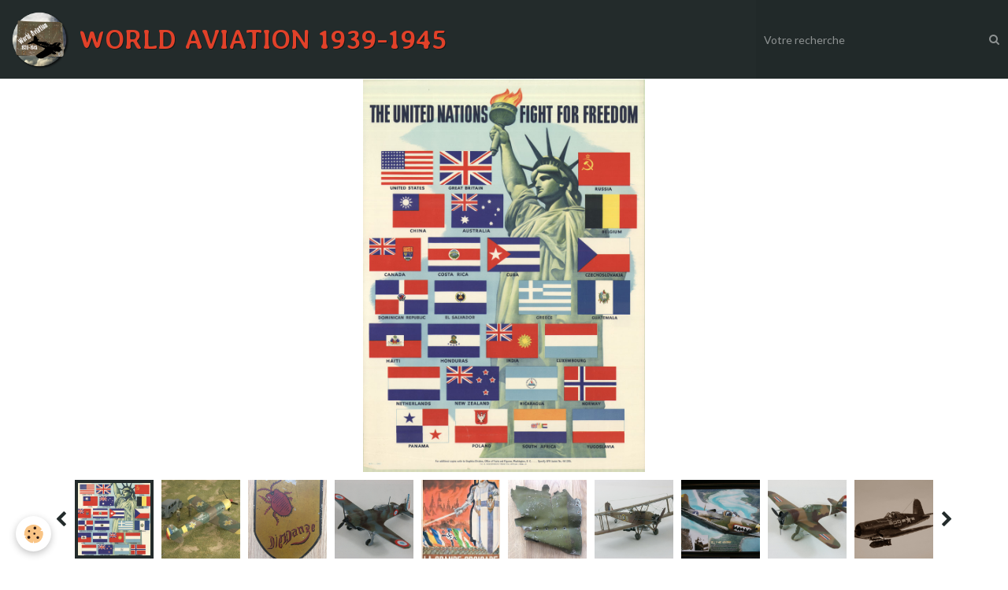

--- FILE ---
content_type: text/html; charset=UTF-8
request_url: https://www.ifo-ww2.com/pages/enemies-ennemis/germany-vs-poland/
body_size: 112743
content:
        
        
<!DOCTYPE html>
<html lang="fr" class="with-sidebar with-menu">
    <head>
        <title>Germany vs Poland</title>
        <!-- blogger / metatag -->
<meta http-equiv="Content-Type" content="text/html; charset=utf-8">
<!--[if IE]>
<meta http-equiv="X-UA-Compatible" content="IE=edge">
<![endif]-->
<meta name="viewport" content="width=device-width, initial-scale=1, maximum-scale=1.0, user-scalable=no">
<meta name="msapplication-tap-highlight" content="no">
  <meta name="description" content="        " />
  <link rel="canonical" href="https://www.ifo-ww2.com/pages/enemies-ennemis/germany-vs-poland/">
<meta name="generator" content="e-monsite (e-monsite.com)">







                <meta name="apple-mobile-web-app-capable" content="yes">
        <meta name="apple-mobile-web-app-status-bar-style" content="black-translucent">

                
                                    
                
                                     
                                                                                        
            <link href="https://fonts.googleapis.com/css?family=Lato:300,400,700%7CAveria%20Libre:300,400,700&display=swap" rel="stylesheet">
        
        <link href="https://maxcdn.bootstrapcdn.com/font-awesome/4.7.0/css/font-awesome.min.css" rel="stylesheet">
                <link href="//www.ifo-ww2.com/themes/combined.css?v=6_1646067834_35" rel="stylesheet">
        
        <!-- EMS FRAMEWORK -->
        <script src="//www.ifo-ww2.com/medias/static/themes/ems_framework/js/jquery.min.js"></script>
        <!-- HTML5 shim and Respond.js for IE8 support of HTML5 elements and media queries -->
        <!--[if lt IE 9]>
        <script src="//www.ifo-ww2.com/medias/static/themes/ems_framework/js/html5shiv.min.js"></script>
        <script src="//www.ifo-ww2.com/medias/static/themes/ems_framework/js/respond.min.js"></script>
        <![endif]-->
                <script src="//www.ifo-ww2.com/medias/static/themes/ems_framework/js/ems-framework.min.js?v=2066"></script>
                <script src="https://www.ifo-ww2.com/themes/content.js?v=6_1646067834_35&lang=fr"></script>

            <script src="//www.ifo-ww2.com/medias/static/js/rgpd-cookies/jquery.rgpd-cookies.js?v=2066"></script>
    <script>
                                    $(document).ready(function() {
            $.RGPDCookies({
                theme: 'ems_framework',
                site: 'www.ifo-ww2.com',
                privacy_policy_link: '/about/privacypolicy/',
                cookies: [{"id":null,"favicon_url":"https:\/\/ssl.gstatic.com\/analytics\/20210414-01\/app\/static\/analytics_standard_icon.png","enabled":true,"model":"google_analytics","title":"Google Analytics","short_description":"Permet d'analyser les statistiques de consultation de notre site","long_description":"Indispensable pour piloter notre site internet, il permet de mesurer des indicateurs comme l\u2019affluence, les produits les plus consult\u00e9s, ou encore la r\u00e9partition g\u00e9ographique des visiteurs.","privacy_policy_url":"https:\/\/support.google.com\/analytics\/answer\/6004245?hl=fr","slug":"google-analytics"},{"id":null,"favicon_url":"","enabled":true,"model":"addthis","title":"AddThis","short_description":"Partage social","long_description":"Nous utilisons cet outil afin de vous proposer des liens de partage vers des plateformes tiers comme Twitter, Facebook, etc.","privacy_policy_url":"https:\/\/www.oracle.com\/legal\/privacy\/addthis-privacy-policy.html","slug":"addthis"}],
                modal_title: 'Gestion\u0020des\u0020cookies',
                modal_description: 'd\u00E9pose\u0020des\u0020cookies\u0020pour\u0020am\u00E9liorer\u0020votre\u0020exp\u00E9rience\u0020de\u0020navigation,\nmesurer\u0020l\u0027audience\u0020du\u0020site\u0020internet,\u0020afficher\u0020des\u0020publicit\u00E9s\u0020personnalis\u00E9es,\nr\u00E9aliser\u0020des\u0020campagnes\u0020cibl\u00E9es\u0020et\u0020personnaliser\u0020l\u0027interface\u0020du\u0020site.',
                privacy_policy_label: 'Consulter\u0020la\u0020politique\u0020de\u0020confidentialit\u00E9',
                check_all_label: 'Tout\u0020cocher',
                refuse_button: 'Refuser',
                settings_button: 'Param\u00E9trer',
                accept_button: 'Accepter',
                callback: function() {
                    // website google analytics case (with gtag), consent "on the fly"
                    if ('gtag' in window && typeof window.gtag === 'function') {
                        if (window.jsCookie.get('rgpd-cookie-google-analytics') === undefined
                            || window.jsCookie.get('rgpd-cookie-google-analytics') === '0') {
                            gtag('consent', 'update', {
                                'ad_storage': 'denied',
                                'analytics_storage': 'denied'
                            });
                        } else {
                            gtag('consent', 'update', {
                                'ad_storage': 'granted',
                                'analytics_storage': 'granted'
                            });
                        }
                    }
                }
            });
        });
    </script>

        <script async src="https://www.googletagmanager.com/gtag/js?id=G-4VN4372P6E"></script>
<script>
    window.dataLayer = window.dataLayer || [];
    function gtag(){dataLayer.push(arguments);}
    
    gtag('consent', 'default', {
        'ad_storage': 'denied',
        'analytics_storage': 'denied'
    });
    
    gtag('js', new Date());
    gtag('config', 'G-4VN4372P6E');
</script>

                <script type="application/ld+json">
    {
        "@context" : "https://schema.org/",
        "@type" : "WebSite",
        "name" : "WORLD AVIATION 1939-1945",
        "url" : "https://www.ifo-ww2.com/"
    }
</script>
            </head>
    <body id="pages_run_enemies-ennemis_germany-vs-poland" class="default">
        

        
        <!-- HEADER -->
                        
        <header id="header">
            <div id="header-container" class="fixed" data-align="center">
                                <button type="button" class="btn btn-link fadeIn navbar-toggle">
                    <span class="icon-bar"></span>
                </button>
                
                                <a class="brand fadeIn" href="https://www.ifo-ww2.com/" data-direction="horizontal">
                                        <img src="https://www.ifo-ww2.com/medias/site/logos/ifo-logo-01.png" alt="ifoww2" class="logo hidden-phone">
                                                            <span class="brand-titles">
                        <span class="brand-title">WORLD AVIATION 1939-1945</span>
                                            </span>
                                    </a>
                
                
                                <div class="quick-access">
                    
                                                                                                                        <div class="quick-access-btn hidden-desktop" data-content="search">
                            <button type="button" class="btn btn-link">
                                <i class="fa fa-search"></i>
                            </button>
                            <div class="quick-access-tooltip">
                                <form method="get" action="https://www.ifo-ww2.com/search/site/" class="header-search-form">
                                    <div class="input-group">
                                        <input type="text" name="q" value="" placeholder="Votre recherche" pattern=".{3,}" required title="Seuls les mots de plus de deux caractères sont pris en compte lors de la recherche.">
                                        <div class="input-group-btn">
                                            <button type="submit" class="btn btn-primary">
                                                <i class="fa fa-search"></i>
                                            </button>
                                    	</div>
                                    </div>
                                </form>
                            </div>
                        </div>
                    
                    
                                    </div>
                
                                <div class="header-search visible-desktop">
                    <form method="get" action="https://www.ifo-ww2.com/search/site/" class="quick-access-form">
                        <div class="input-group">
                            <input type="text" name="q" value="" placeholder="Votre recherche" pattern=".{3,}" required title="Seuls les mots de plus de deux caractères sont pris en compte lors de la recherche.">
                            <div class="input-group-btn">
                				<button type="submit" class="btn btn-link">
                                    <i class="fa fa-search"></i>
                                </button>
                			</div>
                        </div>
                    </form>
                </div>
                            </div>
        </header>
        <!-- //HEADER -->

        
                <!-- CAROUSEL -->
        <div id="carousel-wrapper">
                <div id="slider-695c59979d272b828312e00b" class="carousel" data-thumbnails="true" data-height="500" style="height:500px">
                <div class="carousel-inner">
                                                <div class="item active">
                                                    <img src="https://www.ifo-ww2.com/medias/images/1986.004.506.jpg" alt="">
                                                                        </div>
                                                                <div class="item">
                                                    <img src="https://www.ifo-ww2.com/medias/images/dio-iar-81c-3-.jpg" alt="">
                                                                        </div>
                                                                <div class="item">
                                                    <img src="https://www.ifo-ww2.com/medias/images/ww2-german-luftwaffe-fighter-personal-emblem-me163-me109-fw190-die-wanze-la-punaise-3.jpg" alt="">
                                                                        </div>
                                                                <div class="item">
                                                    <img src="https://www.ifo-ww2.com/medias/images/morane-saulnier-406-c1-4--1.jpg" alt="">
                                                                        </div>
                                                                <div class="item">
                                                    <img src="https://www.ifo-ww2.com/medias/images/casque14.jpg" alt="">
                                                                        </div>
                                                                <div class="item">
                                                    <img src="https://www.ifo-ww2.com/medias/images/img-3300.jpg" alt="">
                                                                        </div>
                                                                <div class="item">
                                                    <img src="https://www.ifo-ww2.com/medias/images/vickers-vincent-5-.jpg" alt="">
                                                                        </div>
                                                                <div class="item">
                                                    <img src="https://www.ifo-ww2.com/medias/images/dsc08763.jpg" alt="">
                                                                        </div>
                                                                <div class="item">
                                                    <img src="https://www.ifo-ww2.com/medias/images/curtiss-hawk-75n.jpg" alt="">
                                                                        </div>
                                                                <div class="item">
                                                    <img src="https://www.ifo-ww2.com/medias/images/vought-f4u-1a-corsair-3-vol-sepia-1.jpg" alt="">
                                                                        </div>
                                                                <div class="item">
                                                    <img src="https://www.ifo-ww2.com/medias/images/liore-et-olivier-451-4--2.jpg" alt="">
                                                                        </div>
                                    </div>
                    <a class="carousel-control left" href="#slider-695c59979d272b828312e00b" data-slide="prev">
                <i class="fa fa-chevron-left"></i>
            </a>
            <a class="carousel-control right" href="#slider-695c59979d272b828312e00b" data-slide="next">
                <i class="fa fa-chevron-right"></i>
            </a>
            </div>
    <script>
        $(window).on('load', function(){
            $('#slider-695c59979d272b828312e00b').carousel({
                cycling   : 2000            });
        });
    </script>
            <style>
                        #slider-695c59979d272b828312e00b{
                background-color: transparent;
            }
                                    #slider-695c59979d272b828312e00b .carousel-caption{
                background-color: transparent;
            }
                                                #slider-695c59979d272b828312e00b-filmstrip{
                            background-color: transparent;
                                    }
                    </style>
    
        </div>
        <!-- //CAROUSEL -->
        
        
        
        
        <!-- WRAPPER -->
                        <div id="wrapper">
                        <!-- MENU -->
            <div id="menu-wrapper" class="vertical fixed-on-mobile" data-order="1" data-opening="y">
                                <nav id="menu" class="navbar">
                    
                        <ul class="nav">
                    <li>
                <a href="https://www.ifo-ww2.com/pages/liste-avions/">
                                        LIST AIRPLANES / LISTE DES AVIONS
                </a>
                            </li>
                    <li>
                <a href="https://www.ifo-ww2.com/livre-d-or/">
                                        Guest Book / Livre d'Or
                </a>
                            </li>
                    <li class="subnav">
                <a href="https://www.ifo-ww2.com/pages/reliques/" class="subnav-toggle" data-toggle="subnav">
                                         Relics / Reliques
                </a>
                                    <ul class="nav subnav-menu">
                                                    <li>
                                <a href="https://www.ifo-ww2.com/pages/reliques/germany-allemagne/">
                                    Germany/Allemagne
                                </a>
                                                            </li>
                                                    <li>
                                <a href="https://www.ifo-ww2.com/pages/reliques/japan-japon/">
                                    Japan/Japon
                                </a>
                                                            </li>
                                                    <li>
                                <a href="https://www.ifo-ww2.com/pages/reliques/great-britain-angleterre/">
                                    United Kingdom/Angleterre
                                </a>
                                                            </li>
                                                    <li>
                                <a href="https://www.ifo-ww2.com/pages/reliques/usa-etats-unis/">
                                    USA/Etats-Unis
                                </a>
                                                            </li>
                                                    <li>
                                <a href="https://www.ifo-ww2.com/pages/reliques/ussr-urss/">
                                    USSR/URSS
                                </a>
                                                            </li>
                                                    <li>
                                <a href="https://www.ifo-ww2.com/pages/reliques/mysterious/">
                                    Mysterious ?
                                </a>
                                                            </li>
                                            </ul>
                            </li>
                    <li class="subnav">
                <a href="https://www.ifo-ww2.com/pages/dioramas/" class="subnav-toggle" data-toggle="subnav">
                                        Dioramas
                </a>
                                    <ul class="nav subnav-menu">
                                                    <li class="subnav">
                                <a href="https://www.ifo-ww2.com/pages/dioramas/england/" class="subnav-toggle" data-toggle="subnav">
                                    England
                                </a>
                                                                    <ul class="nav subnav-menu">
                                                                                    <li>
                                                <a href="https://www.ifo-ww2.com/pages/dioramas/england/vickers-valentia-el-adem-1942/">Vickers</a>
                                            </li>
                                                                            </ul>
                                                            </li>
                                                    <li class="subnav">
                                <a href="https://www.ifo-ww2.com/pages/dioramas/france-1936-1940/" class="subnav-toggle" data-toggle="subnav">
                                    France (1936-1940)
                                </a>
                                                                    <ul class="nav subnav-menu">
                                                                                    <li>
                                                <a href="https://www.ifo-ww2.com/pages/dioramas/france-1936-1940/caudron-510-pelican/">Caudron 510</a>
                                            </li>
                                                                                    <li>
                                                <a href="https://www.ifo-ww2.com/pages/dioramas/france-1936-1940/morane-saulnier-ms-406-and-bloch-mb-80/">Morane-Saulnier MS 406 and Bloch MB 80 (Rayack, Lebanon (1940)</a>
                                            </li>
                                                                            </ul>
                                                            </li>
                                                    <li class="subnav">
                                <a href="https://www.ifo-ww2.com/pages/dioramas/italia-fascista-italie-fasciste/" class="subnav-toggle" data-toggle="subnav">
                                    Italia Fascista/Italie Fasciste
                                </a>
                                                                    <ul class="nav subnav-menu">
                                                                                    <li>
                                                <a href="https://www.ifo-ww2.com/pages/dioramas/italia-fascista-italie-fasciste/imam-ro-44/">IMAM Ro.44</a>
                                            </li>
                                                                            </ul>
                                                            </li>
                                                    <li class="subnav">
                                <a href="https://www.ifo-ww2.com/pages/dioramas/romania-roumanie/" class="subnav-toggle" data-toggle="subnav">
                                    Romania/Roumanie
                                </a>
                                                                    <ul class="nav subnav-menu">
                                                                                    <li>
                                                <a href="https://www.ifo-ww2.com/pages/dioramas/romania-roumanie/iar-81c/">IAR</a>
                                            </li>
                                                                            </ul>
                                                            </li>
                                                    <li class="subnav">
                                <a href="https://www.ifo-ww2.com/pages/dioramas/usa-etats-unis/" class="subnav-toggle" data-toggle="subnav">
                                    USA/Etats-Unis
                                </a>
                                                                    <ul class="nav subnav-menu">
                                                                                    <li>
                                                <a href="https://www.ifo-ww2.com/pages/dioramas/usa-etats-unis/northrop-p-61a-black-widow/">Northrop P-61A</a>
                                            </li>
                                                                                    <li>
                                                <a href="https://www.ifo-ww2.com/pages/dioramas/usa-etats-unis/north-american-p-51d-20-mustang-big-beautiful-doll/">North American P-51D</a>
                                            </li>
                                                                            </ul>
                                                            </li>
                                                    <li class="subnav">
                                <a href="https://www.ifo-ww2.com/pages/dioramas/ussr-urss/" class="subnav-toggle" data-toggle="subnav">
                                    USSR/URSS
                                </a>
                                                                    <ul class="nav subnav-menu">
                                                                                    <li>
                                                <a href="https://www.ifo-ww2.com/pages/dioramas/ussr-urss/sukhoi-su-2m-88/">Sukhoi Su-2M-88</a>
                                            </li>
                                                                            </ul>
                                                            </li>
                                            </ul>
                            </li>
                    <li class="subnav active">
                <a href="https://www.ifo-ww2.com/pages/enemies-ennemis/" class="subnav-toggle" data-toggle="subnav">
                                        Enemies
                </a>
                                    <ul class="nav subnav-menu">
                                                    <li>
                                <a href="https://www.ifo-ww2.com/pages/enemies-ennemis/belgium-vs-germany/">
                                    Belgium vs Germany
                                </a>
                                                            </li>
                                                    <li>
                                <a href="https://www.ifo-ww2.com/pages/enemies-ennemis/brazil-vs-rsi-repubblica-social-italiana/">
                                    Brazil vs RSI (Repubblica Social Italiana)
                                </a>
                                                            </li>
                                                    <li>
                                <a href="https://www.ifo-ww2.com/pages/enemies-ennemis/china-republic-of-vs-japan/">
                                    China (Republic of) vs Japan
                                </a>
                                                            </li>
                                                    <li>
                                <a href="https://www.ifo-ww2.com/pages/enemies-ennemis/finland-vs-ussr-winter-war/">
                                    Finland vs USSR (Winter War)
                                </a>
                                                            </li>
                                                    <li>
                                <a href="https://www.ifo-ww2.com/pages/enemies-ennemis/finland-vs-ussr/">
                                    Finland vs USSR (Continuation War)
                                </a>
                                                            </li>
                                                    <li>
                                <a href="https://www.ifo-ww2.com/pages/enemies-ennemis/france-vs-germany/">
                                    France vs Germany
                                </a>
                                                            </li>
                                                    <li>
                                <a href="https://www.ifo-ww2.com/pages/enemies-ennemis/france-vs-italy/">
                                    France vs Italy
                                </a>
                                                            </li>
                                                    <li>
                                <a href="https://www.ifo-ww2.com/pages/enemies-ennemis/france-vs-thailand/">
                                    France vs Thailand
                                </a>
                                                            </li>
                                                    <li>
                                <a href="https://www.ifo-ww2.com/pages/enemies-ennemis/germany-vs-great-britain/">
                                    Germany vs Great Britain
                                </a>
                                                            </li>
                                                    <li class=" active">
                                <a href="https://www.ifo-ww2.com/pages/enemies-ennemis/germany-vs-poland/">
                                    Germany vs Poland
                                </a>
                                                            </li>
                                                    <li>
                                <a href="https://www.ifo-ww2.com/pages/enemies-ennemis/germany-vs-usa/">
                                    Germany vs USA
                                </a>
                                                            </li>
                                                    <li>
                                <a href="https://www.ifo-ww2.com/pages/enemies-ennemis/italy-vs-great-britain/">
                                    Italy vs Great Britain
                                </a>
                                                            </li>
                                                    <li>
                                <a href="https://www.ifo-ww2.com/pages/enemies-ennemis/romania-vs-germany/">
                                    Romania vs Germany
                                </a>
                                                            </li>
                                                    <li>
                                <a href="https://www.ifo-ww2.com/pages/enemies-ennemis/slovakia-vs-hungary/">
                                    Slovakia vs Hungary
                                </a>
                                                            </li>
                                                    <li>
                                <a href="https://www.ifo-ww2.com/pages/enemies-ennemis/slovakia-vs-poland/">
                                    Slovakia vs Poland
                                </a>
                                                            </li>
                                                    <li>
                                <a href="https://www.ifo-ww2.com/pages/enemies-ennemis/spanish-republic-vs-nationalist/">
                                    Spanish Republic Vs Nationalist
                                </a>
                                                            </li>
                                                    <li>
                                <a href="https://www.ifo-ww2.com/pages/enemies-ennemis/usa-vs-france-vichy/">
                                    USA vs France (Vichy)
                                </a>
                                                            </li>
                                                    <li>
                                <a href="https://www.ifo-ww2.com/pages/enemies-ennemis/usa-vs-japan/">
                                    USA vs Japan
                                </a>
                                                            </li>
                                                    <li>
                                <a href="https://www.ifo-ww2.com/pages/enemies-ennemis/ussr-vs-germany/">
                                    USSR vs Germany
                                </a>
                                                            </li>
                                                    <li>
                                <a href="https://www.ifo-ww2.com/pages/enemies-ennemis/ussr-vs-romania/">
                                    USSR vs Romania
                                </a>
                                                            </li>
                                            </ul>
                            </li>
            </ul>

                </nav>
            </div>
                        <!-- //MENU -->
            
            <div id="main" data-order="2" data-order-phone="1">
                                                       <ol class="breadcrumb">
                  <li>
            <a href="https://www.ifo-ww2.com/">Accueil</a>
        </li>
                        <li>
            <a href="https://www.ifo-ww2.com/pages/enemies-ennemis/">Enemies / Ennemis</a>
        </li>
                        <li class="active">
            Germany vs Poland
         </li>
            </ol>
                
                                                                    
                                                                    
                                
                                
                                    <div class="view view-pages" id="view-page" data-category="germany-vs-poland">
                <h1 class="view-title">Germany vs Poland</h1>
                
                    <div id="rows-6076c87f456be32d7b94e46d" class="rows" data-total-pages="1" data-current-page="1">
                                                            
                
                        
                        
                                
                                <div class="row-container rd-1 page_1">
            	<div class="row-content">
        			                        			    <div class="row" data-role="line">

                    
                                                
                                                                        
                                                
                                                
						                                                                                    
                                        				<div data-role="cell" class="column" style="width:100%">
            					<div id="cell-6076c87f45715de25b3b02f7" class="column-content">            							<p><a href="/medias/images/allemagne.png" title="Allemagne"><img alt="Allemagne" height="661" src="/medias/images/allemagne.png?fx=r_1200_800" width="287" />&nbsp;&nbsp;&nbsp;&nbsp;&nbsp;&nbsp;&nbsp;&nbsp; </a><a href="/medias/images/pologne-drapeau.png" title="Pologne drapeau"><img alt="Pologne drapeau" height="201" src="/medias/images/pologne-drapeau.png?fx=r_1200_800" width="273" /></a></p>

            						            					</div>
            				</div>
																		        			</div>
                            		</div>
                        	</div>
						                                                            
                
                        
                        
                                
                                <div class="row-container rd-2 page_1">
            	<div class="row-content">
        			                        			    <div class="row" data-role="line">

                    
                                                
                                                                        
                                                
                                                
						                                                                                    
                                        				<div data-role="cell" class="column" style="width:100%">
            					<div id="cell-60d335c3fce34d3856c92643" class="column-content">            							

    		<div data-role="paginated-widget"
     data-category-model="page"
     data-items-per-page="200"
     data-items-total="3"
     data-ajax-url="https://www.ifo-ww2.com/pages/do/getcategoryitems/5c9a8a654de556f5dbaeefd6/"
     data-max-choices=5
          data-pagination-enabled="1"
                    class="mt-4">
                    
				<ul data-role="paginated-widget-list" class="media-list media-stacked" data-addon="pages">
					<li class="media" data-category="germany-vs-poland">
        <div class="media-body">
        <h3 class="media-heading">
            <a href="https://www.ifo-ww2.com/pages/enemies-ennemis/germany-vs-poland/messerschmitt-109c-1-vs-pzl-p-37a-poland-september-1939.html">Messerschmitt 109C-1 vs PZL P.37A (Poland September 1939)</a>
                    </h3>
            </div>
</li>
<li class="media" data-category="germany-vs-poland">
        <div class="media-body">
        <h3 class="media-heading">
            <a href="https://www.ifo-ww2.com/pages/enemies-ennemis/germany-vs-poland/messerschmitt-109e-1-vs-pzl-p-23b-poland-september-1939.html">Messerschmitt 109E-1 vs PZL P.23B (Poland September 1939)</a>
                    </h3>
            </div>
</li>
<li class="media" data-category="germany-vs-poland">
        <div class="media-body">
        <h3 class="media-heading">
            <a href="https://www.ifo-ww2.com/pages/enemies-ennemis/germany-vs-poland/dornier-do-17f-1-vs-pzl-p-11c-poland-september-1939.html">Dornier Do-17F-1 vs PZL P.11c (Poland September 1939)</a>
                    </h3>
            </div>
</li>
				</ul>
			        <ul data-role="paginated-widget-pagination" class="pagination hide">
        <li class="first">
    		<a class="btn btn-default disabled" href="javascript:void(0)">
				<i class="fa fa-fast-backward"></i>
			</a>
		</li>
		<li class="prev">
			<a class="btn btn-default disabled" href="javascript:void(0)">
				Préc.
			</a>
		</li>
        <li>
    		<a class="btn btn-default page-choice active" href="javascript:void(0)" data-page="1">1</a>
		</li>
		<li class="next">
			<a class="btn btn-default" rel="next" href="javascript:void(0)">
				Suiv.
			</a>
		</li>
		<li class="last">
			<a class="btn btn-default" href="javascript:void(0)">
				<i class="fa fa-fast-forward"></i>
			</a>
		</li>
	</ul>
</div>
    
            						            					</div>
            				</div>
																		        			</div>
                            		</div>
                        	</div>
						</div>

                
                
            </div>
    
    <script>
        emsChromeExtension.init('pagecategory', '5c9a8a654de556f5dbaeefd6', 'e-monsite.com');
    </script>

            </div>

                        <div id="sidebar" class="sidebar" data-order="3" data-order-phone="2">
                <div id="sidebar-inner">
                                                                                                                                                                                                        <div class="widget" data-id="widget_guestbook_last">
                                    
<div class="widget-title">
    
        <span>
            Guest Book / Livre d'or
        </span>  

        
</div>

                                                                            <div id="widget1" class="widget-content" data-role="widget-content">
                                            <ul class="media-list media-stacked" data-addon="guestbook">
        <li class="media">
        <div class="media-body">
            <ul class="media-infos">
                <li>
                                        <a href="javascript:void(0);" onclick="window.open('https://www.ifo-ww2.com');return false;" rel="nofollow"><strong>nick60</strong></a>
                     
                    <small>Le 22/11/2024</small>
                </li>
            </ul>
            <div class="media-content">
                Bonjour et merci pour votre message :
Je ne me souviens plus des références exactes des couleurs, mais ...
            </div>
        </div>
    </li>
        <li class="media">
        <div class="media-body">
            <ul class="media-infos">
                <li>
                                        <strong>Sébastien</strong>
                     
                    <small>Le 11/11/2024</small>
                </li>
            </ul>
            <div class="media-content">
                Bonjour,  je suis fan de vos maquettes,  pouvez-vous m’indiquer la référence de couleur du potez 25 svp ...
            </div>
        </div>
    </li>
        <li class="media">
        <div class="media-body">
            <ul class="media-infos">
                <li>
                                        <strong>Kenneth Tracy</strong>
                     
                    <small>Le 30/03/2024</small>
                </li>
            </ul>
            <div class="media-content">
                Bonjour.
J'ai beaucoup admiré vos modèles français de la Seconde Guerre mondiale, je suis fan de ces ...
            </div>
        </div>
    </li>
        <li class="media">
        <div class="media-body">
            <ul class="media-infos">
                <li>
                                        <a href="javascript:void(0);" onclick="window.open('https://www.ifo-ww2.com');return false;" rel="nofollow"><strong>nick60</strong></a>
                     
                    <small>Le 21/10/2023</small>
                </li>
            </ul>
            <div class="media-content">
                Merci beaucoup pour vos compliments...toutes mes réalisations sont sur mon site !
            </div>
        </div>
    </li>
        <li class="media">
        <div class="media-body">
            <ul class="media-infos">
                <li>
                                        <strong>Philippe CREPEY</strong>
                     
                    <small>Le 09/10/2023</small>
                </li>
            </ul>
            <div class="media-content">
                Bonjour
J'ai beaucoup apprécié la qualité du site ET la qualité des montages .
J'ai noté que vous avez ...
            </div>
        </div>
    </li>
        <li class="media">
        <div class="media-body">
            <ul class="media-infos">
                <li>
                                        <a href="javascript:void(0);" onclick="window.open('https://www.ifo-ww2.com');return false;" rel="nofollow"><strong>nick60</strong></a>
                     
                    <small>Le 01/10/2023</small>
                </li>
            </ul>
            <div class="media-content">
                Hello Christian

Unfortunately...no !

best regards
            </div>
        </div>
    </li>
        <li class="media">
        <div class="media-body">
            <ul class="media-infos">
                <li>
                                        <strong>CHRISTIAN</strong>
                     
                    <small>Le 27/09/2023</small>
                </li>
            </ul>
            <div class="media-content">
                Hello,

I see an image of the French LVF poster 'LA GRANDE CROISADE' displayed on your site...

Do ...
            </div>
        </div>
    </li>
        <li class="media">
        <div class="media-body">
            <ul class="media-infos">
                <li>
                                        <strong>Emmanuel</strong>
                     
                    <small>Le 13/01/2022</small>
                </li>
            </ul>
            <div class="media-content">
                Félicitations pour ce site original qui met bien en valeur une collection vraiment impressionnante, 
tant ...
            </div>
        </div>
    </li>
    </ul>
<p>
    <a href="https://www.ifo-ww2.com/livre-d-or/" class="btn btn-link">Tous les messages</a>
</p>
                                        </div>
                                                                    </div>
                                                                                                                                                                                                                                                                                                                                                                                                <div class="widget" data-id="widget_page_categories">
                                    
<div class="widget-title">
    
        <span>
            Chapters / Toutes les réalisations
        </span>  

        
</div>

                                                                            <div id="widget2" class="widget-content" data-role="widget-content">
                                            <ul class="nav nav-list" data-addon="pages">
                    <li data-category="liste-avions">
                        <a href="https://www.ifo-ww2.com/pages/liste-avions/">LIST AIRPLANES / LISTE DES AVIONS</a>
                    </li>
                <li data-category="kits-view">
                        <a href="https://www.ifo-ww2.com/pages/kits-view/">Kits Quick View</a>
                    </li>
                <li data-category="maquettes">
                        <a href="https://www.ifo-ww2.com/pages/maquettes/">Kits / Maquettes</a>
                    </li>
                <li data-category="dioramas">
                        <a href="https://www.ifo-ww2.com/pages/dioramas/">Dioramas / Dioramas</a>
                    </li>
                <li data-category="reliques">
                        <a href="https://www.ifo-ww2.com/pages/reliques/">Relics / Reliques</a>
                    </li>
                <li data-category="enemies-ennemis">
                        <a href="https://www.ifo-ww2.com/pages/enemies-ennemis/">Enemies / Ennemis</a>
                    </li>
                <li data-category="links-liens">
                        <a href="https://www.ifo-ww2.com/pages/links-liens/">Links / Liens</a>
                    </li>
                <li data-category="news-nouveautes">
                        <a href="https://www.ifo-ww2.com/pages/news-nouveautes/">News/Nouveautés</a>
                    </li>
            </ul>
                                        </div>
                                                                    </div>
                                                                                                                                                                                                                                                                                                                                    <div class="widget" data-id="widget_page_category">
                                    
<div class="widget-title">
    
            <a href="https://www.ifo-ww2.com/pages/maquettes/">
        <span>
            Kits / Maquettes
        </span>  

            </a>
        
</div>

                                                                            <div id="widget3" class="widget-content" data-role="widget-content">
                                                    <ul class="nav nav-list" data-addon="pages">
                                <li data-category="avions-allies-du-6-juin-1944">
                <a href="https://www.ifo-ww2.com/pages/maquettes/avions-allies-du-6-juin-1944/">
                    Allied planes of June, 6, 1944 / Avions Alliés du 6 juin 1944 (12 Kits)
                                    </a>
                            </li>
                        <li data-category="sharkmouth-kits">
                <a href="https://www.ifo-ww2.com/pages/maquettes/sharkmouth-kits/">
                    Sharkmouth Kits
                                    </a>
                            </li>
                        <li data-category="aden-british-crown-colony-aden-colonie-britannique">
                <a href="https://www.ifo-ww2.com/pages/maquettes/aden-british-crown-colony-aden-colonie-britannique/">
                    Aden/Aden (1 (kit)
                                    </a>
                            </li>
                        <li data-category="afghanistan-afghanistan">
                <a href="https://www.ifo-ww2.com/pages/maquettes/afghanistan-afghanistan/">
                    Afghanistan/Afghanistan (1 Kit)
                                    </a>
                            </li>
                        <li data-category="alaska-territory-territoire-de-l-alaska">
                <a href="https://www.ifo-ww2.com/pages/maquettes/alaska-territory-territoire-de-l-alaska/">
                    Alaska Territory/Territoire de l'Alaska (2 Kits)
                                    </a>
                            </li>
                        <li data-category="albania-albanie-albanian-kingdom">
                <a href="https://www.ifo-ww2.com/pages/maquettes/albania-albanie-albanian-kingdom/">
                    Albania/Albanie (1 Kit)
                                    </a>
                            </li>
                        <li data-category="algeria-algerie">
                <a href="https://www.ifo-ww2.com/pages/maquettes/algeria-algerie/">
                    Algeria/Algérie (5 Kits)
                                    </a>
                            </li>
                        <li data-category="andorra-andorre">
                <a href="https://www.ifo-ww2.com/pages/maquettes/andorra-andorre/">
                    Andorra/Andorre
                                    </a>
                            </li>
                        <li data-category="angola-angola">
                <a href="https://www.ifo-ww2.com/pages/maquettes/angola-angola/">
                    Angola/Angola
                                    </a>
                            </li>
                        <li data-category="annam-indochina">
                <a href="https://www.ifo-ww2.com/pages/maquettes/annam-indochina/">
                    Annam (Indochina) (1 Kit)
                                    </a>
                            </li>
                        <li data-category="argentina-argentine">
                <a href="https://www.ifo-ww2.com/pages/maquettes/argentina-argentine/">
                    Argentina/Argentine (1 Kit)
                                    </a>
                            </li>
                        <li data-category="australie">
                <a href="https://www.ifo-ww2.com/pages/maquettes/australie/">
                    Australia/Australie (19 Kits)
                                    </a>
                            </li>
                        <li data-category="austria-autriche">
                <a href="https://www.ifo-ww2.com/pages/maquettes/austria-autriche/">
                    Austria/Autriche (1 Kit)
                                    </a>
                            </li>
                        <li data-category="azores-les-acores">
                <a href="https://www.ifo-ww2.com/pages/maquettes/azores-les-acores/">
                    Azores/Les Açores
                                    </a>
                            </li>
                        <li data-category="bahamas-bahamas">
                <a href="https://www.ifo-ww2.com/pages/maquettes/bahamas-bahamas/">
                    Bahamas/Bahamas
                                    </a>
                            </li>
                        <li data-category="bahrain-bahrain">
                <a href="https://www.ifo-ww2.com/pages/maquettes/bahrain-bahrain/">
                    Bahrain/Bahreïn
                                    </a>
                            </li>
                        <li data-category="baroda-state-etat-de-baroda">
                <a href="https://www.ifo-ww2.com/pages/maquettes/baroda-state-etat-de-baroda/">
                    Baroda State/ Etat de Baroda (1 Kit)
                                    </a>
                            </li>
                        <li data-category="basutoland-basutoland">
                <a href="https://www.ifo-ww2.com/pages/maquettes/basutoland-basutoland/">
                    Basutoland/Basutoland
                                    </a>
                            </li>
                        <li data-category="bechuanaland-bechuanaland">
                <a href="https://www.ifo-ww2.com/pages/maquettes/bechuanaland-bechuanaland/">
                    Bechuanaland/Bechuanaland (1 Kit)
                                    </a>
                            </li>
                        <li data-category="belgian-congo-congo-belge">
                <a href="https://www.ifo-ww2.com/pages/maquettes/belgian-congo-congo-belge/">
                    Belgian Congo/Congo Belge
                                    </a>
                            </li>
                        <li data-category="belgique">
                <a href="https://www.ifo-ww2.com/pages/maquettes/belgique/">
                    Belgium/Belgique (6 Kits)
                                    </a>
                            </li>
                        <li data-category="bermuda-bermudes">
                <a href="https://www.ifo-ww2.com/pages/maquettes/bermuda-bermudes/">
                    Bermuda/Bermudes
                                    </a>
                            </li>
                        <li data-category="bolivia-bolivie">
                <a href="https://www.ifo-ww2.com/pages/maquettes/bolivia-bolivie/">
                    Bolivia/Bolivie (1 kit)
                                    </a>
                            </li>
                        <li data-category="bresil">
                <a href="https://www.ifo-ww2.com/pages/maquettes/bresil/">
                    Brazil/Brésil (3 Kits)
                                    </a>
                            </li>
                        <li data-category="british-guiana-guyanne-britannique">
                <a href="https://www.ifo-ww2.com/pages/maquettes/british-guiana-guyanne-britannique/">
                    British Guiana/Guyanne Britannique (1 Kit)
                                    </a>
                            </li>
                        <li data-category="british-honduras-honduras-britannique">
                <a href="https://www.ifo-ww2.com/pages/maquettes/british-honduras-honduras-britannique/">
                    British Honduras/Honduras Britannique
                                    </a>
                            </li>
                        <li data-category="antigua-antigua">
                <a href="https://www.ifo-ww2.com/pages/maquettes/antigua-antigua/">
                    British Leeward Islands/îles-sous-le-vent Britanniques (1 Kit)
                                    </a>
                            </li>
                        <li data-category="british-overseas-territories">
                <a href="https://www.ifo-ww2.com/pages/maquettes/british-overseas-territories/">
                    British Overseas Territories
                                    </a>
                            </li>
                        <li data-category="british-winward-islands-iles-du-vent-britanniques">
                <a href="https://www.ifo-ww2.com/pages/maquettes/british-winward-islands-iles-du-vent-britanniques/">
                    British Winward Islands/îles-du-vent Britanniques (1 Kit)
                                    </a>
                            </li>
                        <li data-category="brunei-british-protectorate-of-brunei-protectorat-britannique">
                <a href="https://www.ifo-ww2.com/pages/maquettes/brunei-british-protectorate-of-brunei-protectorat-britannique/">
                    Brunei/Brunei
                                    </a>
                            </li>
                        <li data-category="bulgaria-bulgarie">
                <a href="https://www.ifo-ww2.com/pages/maquettes/bulgaria-bulgarie/">
                    Bulgaria/Bulgarie (2 Kits)
                                    </a>
                            </li>
                        <li data-category="burma-birmanie">
                <a href="https://www.ifo-ww2.com/pages/maquettes/burma-birmanie/">
                    Burma/Birmanie (4 Kits)
                                    </a>
                            </li>
                        <li data-category="cabinda-cabinda">
                <a href="https://www.ifo-ww2.com/pages/maquettes/cabinda-cabinda/">
                    Cabinda/Cabinda
                                    </a>
                            </li>
                        <li data-category="cambodia-cambodge-see-indochina">
                <a href="https://www.ifo-ww2.com/pages/maquettes/cambodia-cambodge-see-indochina/">
                    Cambodia (Indochina)/Cambodge (Indochine) (2 Kits)
                                    </a>
                            </li>
                        <li data-category="cameroon-cameroun">
                <a href="https://www.ifo-ww2.com/pages/maquettes/cameroon-cameroun/">
                    Cameroon/Cameroun
                                    </a>
                            </li>
                        <li data-category="canada-canada">
                <a href="https://www.ifo-ww2.com/pages/maquettes/canada-canada/">
                    Canada/Canada (6 Kits)
                                    </a>
                            </li>
                        <li data-category="cape-verde-islands-iles-du-cap-vert">
                <a href="https://www.ifo-ww2.com/pages/maquettes/cape-verde-islands-iles-du-cap-vert/">
                    Cape Verde Islands/Iles du Cap Vert
                                    </a>
                            </li>
                        <li data-category="carolines-islands-iles-carolines">
                <a href="https://www.ifo-ww2.com/pages/maquettes/carolines-islands-iles-carolines/">
                    Carolines Islands/Iles Carolines
                                    </a>
                            </li>
                        <li data-category="carpatho-ukraine">
                <a href="https://www.ifo-ww2.com/pages/maquettes/carpatho-ukraine/">
                    Carpatho-Ukraine/Ruthénie subcarpathique
                                    </a>
                            </li>
                        <li data-category="ceylon-ceylan">
                <a href="https://www.ifo-ww2.com/pages/maquettes/ceylon-ceylan/">
                    Ceylon/Ceylan (2 Kits)
                                    </a>
                            </li>
                        <li data-category="chile-chili">
                <a href="https://www.ifo-ww2.com/pages/maquettes/chile-chili/">
                    Chile/Chili
                                    </a>
                            </li>
                        <li data-category="chine">
                <a href="https://www.ifo-ww2.com/pages/maquettes/chine/">
                    China/Chine (Republic of China) (9 Kits)
                                    </a>
                            </li>
                        <li data-category="china-chine-kwangsi-air-force">
                <a href="https://www.ifo-ww2.com/pages/maquettes/china-chine-kwangsi-air-force/">
                    China/Chine (Kwangsi Air Force) (2 Kit)
                                    </a>
                            </li>
                        <li data-category="nanjing-nankin-government">
                <a href="https://www.ifo-ww2.com/pages/maquettes/nanjing-nankin-government/">
                    China/Chine (Collaborating Governments)
                                    </a>
                            </li>
                        <li data-category="china-chine-red-army-of-china">
                <a href="https://www.ifo-ww2.com/pages/maquettes/china-chine-red-army-of-china/">
                    China/Chine (Red Army of China) (1 Kit)
                                    </a>
                            </li>
                        <li data-category="christmas-island">
                <a href="https://www.ifo-ww2.com/pages/maquettes/christmas-island/">
                    Christmas Island/Ile Christmas
                                    </a>
                            </li>
                        <li data-category="cochinchine">
                <a href="https://www.ifo-ww2.com/pages/maquettes/cochinchine/">
                    Cochinchine (Indochina) (2 Kits)
                                    </a>
                            </li>
                        <li data-category="cocos-keeling-islands-iles-cocos-keeling">
                <a href="https://www.ifo-ww2.com/pages/maquettes/cocos-keeling-islands-iles-cocos-keeling/">
                    Cocos (Keeling) Islands/Iles Cocos (Keeling)
                                    </a>
                            </li>
                        <li data-category="colombie">
                <a href="https://www.ifo-ww2.com/pages/maquettes/colombie/">
                    Colombia/Colombie (2 Kits)
                                    </a>
                            </li>
                        <li data-category="costa-rica-costa-rica">
                <a href="https://www.ifo-ww2.com/pages/maquettes/costa-rica-costa-rica/">
                    Costa-Rica/Costa-Rica (1 kit)
                                    </a>
                            </li>
                        <li data-category="croatie">
                <a href="https://www.ifo-ww2.com/pages/maquettes/croatie/">
                    Croatia (Independent State of)/Croatie (Etat Indépendant de) (8 Kits)
                                    </a>
                            </li>
                        <li data-category="cuba-cuba">
                <a href="https://www.ifo-ww2.com/pages/maquettes/cuba-cuba/">
                    Cuba/Cuba (2 Kits)
                                    </a>
                            </li>
                        <li data-category="cyprus-chypre">
                <a href="https://www.ifo-ww2.com/pages/maquettes/cyprus-chypre/">
                    Cyprus/Chypre (1Kit)
                                    </a>
                            </li>
                        <li data-category="tchecoslovaquie">
                <a href="https://www.ifo-ww2.com/pages/maquettes/tchecoslovaquie/">
                    Czechoslovakia/Tchécoslovaquie (3 Kits)
                                    </a>
                            </li>
                        <li data-category="danemark">
                <a href="https://www.ifo-ww2.com/pages/maquettes/danemark/">
                    Denmark/Danemark (3 Kits)
                                    </a>
                            </li>
                        <li data-category="republique-dominicaine">
                <a href="https://www.ifo-ww2.com/pages/maquettes/republique-dominicaine/">
                    Dominican Republic/République Dominicaine (1 Kit)
                                    </a>
                            </li>
                        <li data-category="ecuador-equateur">
                <a href="https://www.ifo-ww2.com/pages/maquettes/ecuador-equateur/">
                    Ecuador/Equateur (2 Kits)
                                    </a>
                            </li>
                        <li data-category="egypte">
                <a href="https://www.ifo-ww2.com/pages/maquettes/egypte/">
                    Egypt/Egypte (5 Kits)
                                    </a>
                            </li>
                        <li data-category="el-salvador-salvador">
                <a href="https://www.ifo-ww2.com/pages/maquettes/el-salvador-salvador/">
                    El Salvador/Salvador
                                    </a>
                            </li>
                        <li data-category="guinea-ecuatorial-guinee-equatoriale">
                <a href="https://www.ifo-ww2.com/pages/maquettes/guinea-ecuatorial-guinee-equatoriale/">
                    Equatorial Guinea/Guinée Equatoriale
                                    </a>
                            </li>
                        <li data-category="eritrea-eritrea">
                <a href="https://www.ifo-ww2.com/pages/maquettes/eritrea-eritrea/">
                    Eritrea/Erythrée (1 Kit)
                                    </a>
                            </li>
                        <li data-category="estonie">
                <a href="https://www.ifo-ww2.com/pages/maquettes/estonie/">
                    Estonia/Estonie (2 Kits)
                                    </a>
                            </li>
                        <li data-category="ethiopia-ethiopie-impero-d-ethiopia">
                <a href="https://www.ifo-ww2.com/pages/maquettes/ethiopia-ethiopie-impero-d-ethiopia/">
                    Ethiopia/Ethiopie (Empire of Ethiopia)
                                    </a>
                            </li>
                        <li data-category="ethiopia-ethiopie">
                <a href="https://www.ifo-ww2.com/pages/maquettes/ethiopia-ethiopie/">
                    Ethiopia/Ethiopie (Impero Italiano d'Ethiopia) (2 Kits)
                                    </a>
                            </li>
                        <li data-category="fernando-poo-island">
                <a href="https://www.ifo-ww2.com/pages/maquettes/fernando-poo-island/">
                    Fernando Poo Island
                                    </a>
                            </li>
                        <li data-category="fiji-brotish-crown-colony-fiji-colonie-britannique">
                <a href="https://www.ifo-ww2.com/pages/maquettes/fiji-brotish-crown-colony-fiji-colonie-britannique/">
                    Fiji (British Crown Colony)/Fiji (Colonie Britannique)
                                    </a>
                            </li>
                        <li data-category="finlande">
                <a href="https://www.ifo-ww2.com/pages/maquettes/finlande/">
                    Finland/Finlande (22 Kits)
                                    </a>
                            </li>
                        <li data-category="france-1936-1940">
                <a href="https://www.ifo-ww2.com/pages/maquettes/france-1936-1940/">
                    France 1936-1940 (71 Kits)
                                    </a>
                            </li>
                        <li data-category="france-fafl-1940-1945-14-kits-correct">
                <a href="https://www.ifo-ww2.com/pages/maquettes/france-fafl-1940-1945-14-kits-correct/">
                    France-FAFL (1940-1944) (12) Kits)
                                    </a>
                            </li>
                        <li data-category="france-vichy">
                <a href="https://www.ifo-ww2.com/pages/maquettes/france-vichy/">
                    France (Vichy) (1940-1944) (18 Kits)
                                    </a>
                            </li>
                        <li data-category="france-1944-1945">
                <a href="https://www.ifo-ww2.com/pages/maquettes/france-1944-1945/">
                    France 1944-1945 (5 Kits)
                                    </a>
                            </li>
                        <li data-category="france-aef-afrique-equatoriale-francaise">
                <a href="https://www.ifo-ww2.com/pages/maquettes/france-aef-afrique-equatoriale-francaise/">
                    France-AEF/French Equatorial Africa(Afrique Equatoriale Française) (2 Kits)
                                    </a>
                            </li>
                        <li data-category="france-aef-afrique-occidentale-francaise">
                <a href="https://www.ifo-ww2.com/pages/maquettes/france-aef-afrique-occidentale-francaise/">
                    France-AOF/French West Africa(Afrique Occidentale Française)
                                    </a>
                            </li>
                        <li data-category="france-efi-etablissements-francais-de-l-inde">
                <a href="https://www.ifo-ww2.com/pages/maquettes/france-efi-etablissements-francais-de-l-inde/">
                    France-EFI (Etablissements Français dans l'Inde)
                                    </a>
                            </li>
                        <li data-category="france-efo-etablissements-francais-d-oceanie">
                <a href="https://www.ifo-ww2.com/pages/maquettes/france-efo-etablissements-francais-d-oceanie/">
                    France-EFO (Etablissements Français d'Océanie)/French Polynesia
                                    </a>
                            </li>
                        <li data-category="france-indochina">
                <a href="https://www.ifo-ww2.com/pages/maquettes/france-indochina/">
                    France (Indochina) (4 Kits)
                                    </a>
                            </li>
                        <li data-category="french-guiana-guyanne-francaise">
                <a href="https://www.ifo-ww2.com/pages/maquettes/french-guiana-guyanne-francaise/">
                    French Guiana/Guyane Française
                                    </a>
                            </li>
                        <li data-category="french-west-indies-antilles-francaises">
                <a href="https://www.ifo-ww2.com/pages/maquettes/french-west-indies-antilles-francaises/">
                    French West Indies/Antilles Françaises
                                    </a>
                            </li>
                        <li data-category="galapagos-islands">
                <a href="https://www.ifo-ww2.com/pages/maquettes/galapagos-islands/">
                    Galapagos Islands/Iles Galàpagos (1 kit)
                                    </a>
                            </li>
                        <li data-category="gambia-colony-and-protectorate-gambie-colonie-et-protectorat">
                <a href="https://www.ifo-ww2.com/pages/maquettes/gambia-colony-and-protectorate-gambie-colonie-et-protectorat/">
                    Gambia/Gambie
                                    </a>
                            </li>
                        <li data-category="allemagne">
                <a href="https://www.ifo-ww2.com/pages/maquettes/allemagne/">
                    Germany/Allemagne (96 Kits)
                                    </a>
                            </li>
                        <li data-category="gibraltar-gibraltar">
                <a href="https://www.ifo-ww2.com/pages/maquettes/gibraltar-gibraltar/">
                    Gibraltar/Gibraltar
                                    </a>
                            </li>
                        <li data-category="gilbert-islands-british-protectorate-iles-gilbert-protectorat-britannique">
                <a href="https://www.ifo-ww2.com/pages/maquettes/gilbert-islands-british-protectorate-iles-gilbert-protectorat-britannique/">
                    Gilbert Islands/Iles Gilbert
                                    </a>
                            </li>
                        <li data-category="goa">
                <a href="https://www.ifo-ww2.com/pages/maquettes/goa/">
                    Goa / Goa
                                    </a>
                            </li>
                        <li data-category="gold-coast-british-crown-colony-cote-d-or-colonie-britannique">
                <a href="https://www.ifo-ww2.com/pages/maquettes/gold-coast-british-crown-colony-cote-d-or-colonie-britannique/">
                    Gold Coast/Côte de l'Or (1 Kit)
                                    </a>
                            </li>
                        <li data-category="grece">
                <a href="https://www.ifo-ww2.com/pages/maquettes/grece/">
                    Greece/Grèce (8 Kits)
                                    </a>
                            </li>
                        <li data-category="guantanamo">
                <a href="https://www.ifo-ww2.com/pages/maquettes/guantanamo/">
                    Guantanamo Bay/ Baie de Guantanamo
                                    </a>
                            </li>
                        <li data-category="guatemala-guatemala">
                <a href="https://www.ifo-ww2.com/pages/maquettes/guatemala-guatemala/">
                    Guatemala/Guatemala (1 kit)
                                    </a>
                            </li>
                        <li data-category="haiti-haiti">
                <a href="https://www.ifo-ww2.com/pages/maquettes/haiti-haiti/">
                    Haiti/Haïti (1 Kit)
                                    </a>
                            </li>
                        <li data-category="hawai-territory-territoire-d-hawai">
                <a href="https://www.ifo-ww2.com/pages/maquettes/hawai-territory-territoire-d-hawai/">
                    Hawai Territory/Territoire d'Hawaï
                                    </a>
                            </li>
                        <li data-category="honduras-honduras">
                <a href="https://www.ifo-ww2.com/pages/maquettes/honduras-honduras/">
                    Honduras/Honduras
                                    </a>
                            </li>
                        <li data-category="hong-kong-hong-kong">
                <a href="https://www.ifo-ww2.com/pages/maquettes/hong-kong-hong-kong/">
                    Hong Kong/Hong Kong (1 Kit)
                                    </a>
                            </li>
                        <li data-category="hongrie">
                <a href="https://www.ifo-ww2.com/pages/maquettes/hongrie/">
                    Hungary/Hongrie (6 Kits)
                                    </a>
                            </li>
                        <li data-category="iceland-islande">
                <a href="https://www.ifo-ww2.com/pages/maquettes/iceland-islande/">
                    Iceland/Islande
                                    </a>
                            </li>
                        <li data-category="inde">
                <a href="https://www.ifo-ww2.com/pages/maquettes/inde/">
                    India/Inde (3 Kits)
                                    </a>
                            </li>
                        <li data-category="indonesia-indonesie">
                <a href="https://www.ifo-ww2.com/pages/maquettes/indonesia-indonesie/">
                    Indonesia/Indonésie
                                    </a>
                            </li>
                        <li data-category="iran">
                <a href="https://www.ifo-ww2.com/pages/maquettes/iran/">
                    Iran/Iran (1 Kit)
                                    </a>
                            </li>
                        <li data-category="irak">
                <a href="https://www.ifo-ww2.com/pages/maquettes/irak/">
                    Iraq/Irak (1 Kit)
                                    </a>
                            </li>
                        <li data-category="ireland-irelande">
                <a href="https://www.ifo-ww2.com/pages/maquettes/ireland-irelande/">
                    Ireland/Irelande
                                    </a>
                            </li>
                        <li data-category="italie">
                <a href="https://www.ifo-ww2.com/pages/maquettes/italie/">
                    Italia Fascista/Italie Fasciste (33 Kits)
                                    </a>
                            </li>
                        <li data-category="italia-rsi-italie-rsi">
                <a href="https://www.ifo-ww2.com/pages/maquettes/italia-rsi-italie-rsi/">
                    Italia/Italie (Repubblica Sociale Italiana (RSI)) (1 Kit)
                                    </a>
                            </li>
                        <li data-category="italie-cobelligerante">
                <a href="https://www.ifo-ww2.com/pages/maquettes/italie-cobelligerante/">
                    Italia/Italie (Aeronautica Cobelligerante Italiana (ACI)) (2 Kits)
                                    </a>
                            </li>
                        <li data-category="italian-east-africa-afrique-orientale-italienne">
                <a href="https://www.ifo-ww2.com/pages/maquettes/italian-east-africa-afrique-orientale-italienne/">
                    Italian East Africa/Afrique Orientale Italienne (2 Kits)
                                    </a>
                            </li>
                        <li data-category="italian-islands-of-the-aegean-iles-italiennes-de-l-egee">
                <a href="https://www.ifo-ww2.com/pages/maquettes/italian-islands-of-the-aegean-iles-italiennes-de-l-egee/">
                    Italian Islands of the Aegean/Iles Italiennes de l'Egée (1 Kit)
                                    </a>
                            </li>
                        <li data-category="somalia-italian-somalie-italienne">
                <a href="https://www.ifo-ww2.com/pages/maquettes/somalia-italian-somalie-italienne/">
                    Italian Somalia/Somalie Italienne (2 Kits)
                                    </a>
                            </li>
                        <li data-category="jamaica-jamaique">
                <a href="https://www.ifo-ww2.com/pages/maquettes/jamaica-jamaique/">
                    Jamaica/Jamaïque
                                    </a>
                            </li>
                        <li data-category="japon">
                <a href="https://www.ifo-ww2.com/pages/maquettes/japon/">
                    Japan/Japon (50 Kits)
                                    </a>
                            </li>
                        <li data-category="jubaland-jubaland">
                <a href="https://www.ifo-ww2.com/pages/maquettes/jubaland-jubaland/">
                    Jubaland/Jubaland (2 Kits)
                                    </a>
                            </li>
                        <li data-category="kenya-colony-and-protectorate-kenya-colonie-protectorat">
                <a href="https://www.ifo-ww2.com/pages/maquettes/kenya-colony-and-protectorate-kenya-colonie-protectorat/">
                    Kenya/Kenya (1 Kit)
                                    </a>
                            </li>
                        <li data-category="korea-coree">
                <a href="https://www.ifo-ww2.com/pages/maquettes/korea-coree/">
                    Korea/Corée
                                    </a>
                            </li>
                        <li data-category="kouang-tcheou-wan">
                <a href="https://www.ifo-ww2.com/pages/maquettes/kouang-tcheou-wan/">
                    Kouang-Tchéou-Wan (Indochina) (1 Kit)
                                    </a>
                            </li>
                        <li data-category="labuan-crown-colony-of-labuan-colonie-de-la-couronne-de">
                <a href="https://www.ifo-ww2.com/pages/maquettes/labuan-crown-colony-of-labuan-colonie-de-la-couronne-de/">
                    Labuan/Labuan
                                    </a>
                            </li>
                        <li data-category="laos-laos">
                <a href="https://www.ifo-ww2.com/pages/maquettes/laos-laos/">
                    Laos/Laos (Indochina) (1 Kit)
                                    </a>
                            </li>
                        <li data-category="lettonie">
                <a href="https://www.ifo-ww2.com/pages/maquettes/lettonie/">
                    Latvia/Lettonie (1 Kit)
                                    </a>
                            </li>
                        <li data-category="la-reunion-islande-ile-de-la-reunion">
                <a href="https://www.ifo-ww2.com/pages/maquettes/la-reunion-islande-ile-de-la-reunion/">
                    La Reunion Island/Ile de la Réunion
                                    </a>
                            </li>
                        <li data-category="liban">
                <a href="https://www.ifo-ww2.com/pages/maquettes/liban/">
                    Lebanon/Liban (4 Kits)
                                    </a>
                            </li>
                        <li data-category="liberia-liberia">
                <a href="https://www.ifo-ww2.com/pages/maquettes/liberia-liberia/">
                    Liberia/Liberia
                                    </a>
                            </li>
                        <li data-category="libya-libya">
                <a href="https://www.ifo-ww2.com/pages/maquettes/libya-libya/">
                    Libya/Libya (2 Kits)
                                    </a>
                            </li>
                        <li data-category="liechtenstein-liechtenstein">
                <a href="https://www.ifo-ww2.com/pages/maquettes/liechtenstein-liechtenstein/">
                    Liechtenstein/Liechtenstein
                                    </a>
                            </li>
                        <li data-category="lituanie">
                <a href="https://www.ifo-ww2.com/pages/maquettes/lituanie/">
                    Lithuania/Lituanie (3 Kits)
                                    </a>
                            </li>
                        <li data-category="luxembourg-luxembourg">
                <a href="https://www.ifo-ww2.com/pages/maquettes/luxembourg-luxembourg/">
                    Luxembourg/Luxembourg
                                    </a>
                            </li>
                        <li data-category="macau-macao">
                <a href="https://www.ifo-ww2.com/pages/maquettes/macau-macao/">
                    Macau/Macao (1 Kit)
                                    </a>
                            </li>
                        <li data-category="madras-presidency-madras">
                <a href="https://www.ifo-ww2.com/pages/maquettes/madras-presidency-madras/">
                    Madras Presidency/Madras
                                    </a>
                            </li>
                        <li data-category="madagascar">
                <a href="https://www.ifo-ww2.com/pages/maquettes/madagascar/">
                    Madagascar/Madagascar (1 Kit)
                                    </a>
                            </li>
                        <li data-category="malaya-british-malaya-malaisie-britannique">
                <a href="https://www.ifo-ww2.com/pages/maquettes/malaya-british-malaya-malaisie-britannique/">
                    Malaya (British Malaya)/Malaisie Britannique
                                    </a>
                            </li>
                        <li data-category="maldives">
                <a href="https://www.ifo-ww2.com/pages/maquettes/maldives/">
                    Maldives
                                    </a>
                            </li>
                        <li data-category="malta-malte">
                <a href="https://www.ifo-ww2.com/pages/maquettes/malta-malte/">
                    Malta/Malte (3 Kits)
                                    </a>
                            </li>
                        <li data-category="manchoukouo">
                <a href="https://www.ifo-ww2.com/pages/maquettes/manchoukouo/">
                    Manchukuo/Manchoukouo (2 Kits)
                                    </a>
                            </li>
                        <li data-category="marcus-island-ile-marcus">
                <a href="https://www.ifo-ww2.com/pages/maquettes/marcus-island-ile-marcus/">
                    Marcus Island/Ile Marcus
                                    </a>
                            </li>
                        <li data-category="mariana-islands-iles-mariannes">
                <a href="https://www.ifo-ww2.com/pages/maquettes/mariana-islands-iles-mariannes/">
                    Mariana Islands/Iles Mariannes (1 Kit)
                                    </a>
                            </li>
                        <li data-category="marshall-islands-iles-marshall">
                <a href="https://www.ifo-ww2.com/pages/maquettes/marshall-islands-iles-marshall/">
                    Marshall Islands/Iles Marshall
                                    </a>
                            </li>
                        <li data-category="mauritius-ile-maurice">
                <a href="https://www.ifo-ww2.com/pages/maquettes/mauritius-ile-maurice/">
                    Mauritius/Ile Maurice
                                    </a>
                            </li>
                        <li data-category="midway-islands-iles-midway-1-kit">
                <a href="https://www.ifo-ww2.com/pages/maquettes/midway-islands-iles-midway-1-kit/">
                    Midway Islands/ Iles Midway (1 kit)
                                    </a>
                            </li>
                        <li data-category="mexique">
                <a href="https://www.ifo-ww2.com/pages/maquettes/mexique/">
                    Mexico/Mexique (2 Kits)
                                    </a>
                            </li>
                        <li data-category="monaco-monaco">
                <a href="https://www.ifo-ww2.com/pages/maquettes/monaco-monaco/">
                    Monaco/Monaco
                                    </a>
                            </li>
                        <li data-category="mongolia-mongolie">
                <a href="https://www.ifo-ww2.com/pages/maquettes/mongolia-mongolie/">
                    Mongolia/Mongolie (2 Kits)
                                    </a>
                            </li>
                        <li data-category="montenegro-montenegro">
                <a href="https://www.ifo-ww2.com/pages/maquettes/montenegro-montenegro/">
                    Montenegro/Montenegro
                                    </a>
                            </li>
                        <li data-category="morocco-maroc">
                <a href="https://www.ifo-ww2.com/pages/maquettes/morocco-maroc/">
                    Morocco (France)/Maroc Français (3 Kits)
                                    </a>
                            </li>
                        <li data-category="morocco-spain-maroc-espagnol">
                <a href="https://www.ifo-ww2.com/pages/maquettes/morocco-spain-maroc-espagnol/">
                    Morocco (Spain)/Maroc Espagnol (2 Kits)
                                    </a>
                            </li>
                        <li data-category="mozambique-mozambique">
                <a href="https://www.ifo-ww2.com/pages/maquettes/mozambique-mozambique/">
                    Mozambique/Mozambique
                                    </a>
                            </li>
                        <li data-category="nauru-nauru">
                <a href="https://www.ifo-ww2.com/pages/maquettes/nauru-nauru/">
                    Nauru/Nauru
                                    </a>
                            </li>
                        <li data-category="nepal-nepal">
                <a href="https://www.ifo-ww2.com/pages/maquettes/nepal-nepal/">
                    Nepal/Nepal
                                    </a>
                            </li>
                        <li data-category="pays-bas">
                <a href="https://www.ifo-ww2.com/pages/maquettes/pays-bas/">
                    Netherlands/Pays-Bas (5 Kits)
                                    </a>
                            </li>
                        <li data-category="netherlands-dutch-east-indies-indes-neerlandaises">
                <a href="https://www.ifo-ww2.com/pages/maquettes/netherlands-dutch-east-indies-indes-neerlandaises/">
                    Netherlands/Dutch East Indies/Indes Néerlandaises (9 Kits)
                                    </a>
                            </li>
                        <li data-category="netherlands-antilles-dutch-west-indies-antilles-neerlandaises">
                <a href="https://www.ifo-ww2.com/pages/maquettes/netherlands-antilles-dutch-west-indies-antilles-neerlandaises/">
                    Netherlands Antilles/Dutch West Indies/Antilles Néerlandaises (1 Kit)
                                    </a>
                            </li>
                        <li data-category="nederlands-guiana-guyane-neerlandaise">
                <a href="https://www.ifo-ww2.com/pages/maquettes/nederlands-guiana-guyane-neerlandaise/">
                    Netherlands Guiana/Dutch West Indies/Guyane Néerlandaise
                                    </a>
                            </li>
                        <li data-category="newfoundland-dominion-terre-neuve-dominion">
                <a href="https://www.ifo-ww2.com/pages/maquettes/newfoundland-dominion-terre-neuve-dominion/">
                    Newfoundland and Labrador (Dominion)/Terre-Neuve et Labrador (Dominion)
                                    </a>
                            </li>
                        <li data-category="new-caledonia-french-colony-of-nouvelle-caledonie">
                <a href="https://www.ifo-ww2.com/pages/maquettes/new-caledonia-french-colony-of-nouvelle-caledonie/">
                    New Caledonia (French Colony of)/Nouvelle Calédonie
                                    </a>
                            </li>
                        <li data-category="new-guinea-dutch-nouvelle-guinee-hollandaise">
                <a href="https://www.ifo-ww2.com/pages/maquettes/new-guinea-dutch-nouvelle-guinee-hollandaise/">
                    New Guinea (Dutch)/Nouvelle Guinée Hollandaise
                                    </a>
                            </li>
                        <li data-category="new-hebrides-condominium-condominium-des-nouvelles-hebrides">
                <a href="https://www.ifo-ww2.com/pages/maquettes/new-hebrides-condominium-condominium-des-nouvelles-hebrides/">
                    New Hebrides Condominium/Condominium des Nouvelles-Hébrides
                                    </a>
                            </li>
                        <li data-category="nouvelle-zelande">
                <a href="https://www.ifo-ww2.com/pages/maquettes/nouvelle-zelande/">
                    New Zealand/Nouvelle Zélande (2 Kits)
                                    </a>
                            </li>
                        <li data-category="nicaragua-nicaragua">
                <a href="https://www.ifo-ww2.com/pages/maquettes/nicaragua-nicaragua/">
                    Nicaragua/Nicaragua
                                    </a>
                            </li>
                        <li data-category="nigeria-nigeria">
                <a href="https://www.ifo-ww2.com/pages/maquettes/nigeria-nigeria/">
                    Nigeria/Nigeria (1 Kit)
                                    </a>
                            </li>
                        <li data-category="north-borneo-borneo-du-nord">
                <a href="https://www.ifo-ww2.com/pages/maquettes/north-borneo-borneo-du-nord/">
                    North Borneo/Bornéo du Nord
                                    </a>
                            </li>
                        <li data-category="norvege">
                <a href="https://www.ifo-ww2.com/pages/maquettes/norvege/">
                    Norway/Norvège (4 Kits)
                                    </a>
                            </li>
                        <li data-category="norway-norvege-hirdens-flykorps">
                <a href="https://www.ifo-ww2.com/pages/maquettes/norway-norvege-hirdens-flykorps/">
                    Norway/Norvège (Hirdens Flykorps)
                                    </a>
                            </li>
                        <li data-category="nyasaland-nyasaland">
                <a href="https://www.ifo-ww2.com/pages/maquettes/nyasaland-nyasaland/">
                    Nyasaland/Nyasaland (1 Kit)
                                    </a>
                            </li>
                        <li data-category="oman-oman">
                <a href="https://www.ifo-ww2.com/pages/maquettes/oman-oman/">
                    Oman/Oman
                                    </a>
                            </li>
                        <li data-category="palestine-palestine">
                <a href="https://www.ifo-ww2.com/pages/maquettes/palestine-palestine/">
                    Palestine/Palestine (3 Kits)
                                    </a>
                            </li>
                        <li data-category="panama-panama">
                <a href="https://www.ifo-ww2.com/pages/maquettes/panama-panama/">
                    Panama/Panama (1 Kit)
                                    </a>
                            </li>
                        <li data-category="papua-new-guinea">
                <a href="https://www.ifo-ww2.com/pages/maquettes/papua-new-guinea/">
                    Papua-New Guinea/Papouasie-Nouvelle-Guinée (10 Kits)
                                    </a>
                            </li>
                        <li data-category="paraguay-paraguay">
                <a href="https://www.ifo-ww2.com/pages/maquettes/paraguay-paraguay/">
                    Paraguay/Paraguay (1 kit)
                                    </a>
                            </li>
                        <li data-category="peru-perou">
                <a href="https://www.ifo-ww2.com/pages/maquettes/peru-perou/">
                    Peru/Pérou (2 Kits)
                                    </a>
                            </li>
                        <li data-category="philippines">
                <a href="https://www.ifo-ww2.com/pages/maquettes/philippines/">
                    Philippines/Philippines (6 Kits)
                                    </a>
                            </li>
                        <li data-category="pologne">
                <a href="https://www.ifo-ww2.com/pages/maquettes/pologne/">
                    Poland/Pologne (8 Kits)
                                    </a>
                            </li>
                        <li data-category="portugal">
                <a href="https://www.ifo-ww2.com/pages/maquettes/portugal/">
                    Portugal/Portugal (2 Kits)
                                    </a>
                            </li>
                        <li data-category="portuguese-guinea-guinee-portugaise">
                <a href="https://www.ifo-ww2.com/pages/maquettes/portuguese-guinea-guinee-portugaise/">
                    Portuguese Guinea/Guinée Portugaise
                                    </a>
                            </li>
                        <li data-category="portuguese-timor-timor-portugais">
                <a href="https://www.ifo-ww2.com/pages/maquettes/portuguese-timor-timor-portugais/">
                    Portuguese Timor/Timor Portugais
                                    </a>
                            </li>
                        <li data-category="puerto-rico">
                <a href="https://www.ifo-ww2.com/pages/maquettes/puerto-rico/">
                    Puerto Rico (1 Kit)
                                    </a>
                            </li>
                        <li data-category="rhodes-rhodes">
                <a href="https://www.ifo-ww2.com/pages/maquettes/rhodes-rhodes/">
                    Rhodes/Rhodes
                                    </a>
                            </li>
                        <li data-category="norther-rhodesia">
                <a href="https://www.ifo-ww2.com/pages/maquettes/norther-rhodesia/">
                    Rhodesia (Northern Rhodesia)/Rhodésie (1 Kit)
                                    </a>
                            </li>
                        <li data-category="rhodesia-southern-rhodesia-rhodesie">
                <a href="https://www.ifo-ww2.com/pages/maquettes/rhodesia-southern-rhodesia-rhodesie/">
                    Rhodesia (Southern Rhodesia)/Rhodésie (2 Kits)
                                    </a>
                            </li>
                        <li data-category="roumanie">
                <a href="https://www.ifo-ww2.com/pages/maquettes/roumanie/">
                    Romania/Roumanie (4 Kits)
                                    </a>
                            </li>
                        <li data-category="ruanda-urundi-ruanda-urundi">
                <a href="https://www.ifo-ww2.com/pages/maquettes/ruanda-urundi-ruanda-urundi/">
                    Ruanda-Urundi/Ruanda-Urundi
                                    </a>
                            </li>
                        <li data-category="saint-pierre-et-miquelon">
                <a href="https://www.ifo-ww2.com/pages/maquettes/saint-pierre-et-miquelon/">
                    Saint-Pierre et Miquelon
                                    </a>
                            </li>
                        <li data-category="sakhaline-sakhaline">
                <a href="https://www.ifo-ww2.com/pages/maquettes/sakhaline-sakhaline/">
                    Sakhaline/Sakhaline
                                    </a>
                            </li>
                        <li data-category="samoa-american-samoa-etats-unis">
                <a href="https://www.ifo-ww2.com/pages/maquettes/samoa-american-samoa-etats-unis/">
                    Samoa (American)/ Samoa (Etats Unis)
                                    </a>
                            </li>
                        <li data-category="samoa-samoa">
                <a href="https://www.ifo-ww2.com/pages/maquettes/samoa-samoa/">
                    Samoa (British)/Samoa (Britannique)
                                    </a>
                            </li>
                        <li data-category="san-marino-san-marin">
                <a href="https://www.ifo-ww2.com/pages/maquettes/san-marino-san-marin/">
                    San Marino/San Marin
                                    </a>
                            </li>
                        <li data-category="sao-tome-and-principe-sao-tome-et-principe">
                <a href="https://www.ifo-ww2.com/pages/maquettes/sao-tome-and-principe-sao-tome-et-principe/">
                    Sao Tome and Principe/Sao Tomé et Principe
                                    </a>
                            </li>
                        <li data-category="sarawak-sarawak">
                <a href="https://www.ifo-ww2.com/pages/maquettes/sarawak-sarawak/">
                    Sarawak/Sarawak
                                    </a>
                            </li>
                        <li data-category="saudi-arabia-arabie-saoudite">
                <a href="https://www.ifo-ww2.com/pages/maquettes/saudi-arabia-arabie-saoudite/">
                    Saudi Arabia/Arabie Saoudite
                                    </a>
                            </li>
                        <li data-category="seychelles">
                <a href="https://www.ifo-ww2.com/pages/maquettes/seychelles/">
                    Seychelles/Seychelles
                                    </a>
                            </li>
                        <li data-category="sierra-leone-british-colony-and-protectorat-colonie-et-protectorat-britannique-de-la-sierra-leone">
                <a href="https://www.ifo-ww2.com/pages/maquettes/sierra-leone-british-colony-and-protectorat-colonie-et-protectorat-britannique-de-la-sierra-leone/">
                    Sierra Leone/Sierra Leone (1 Kit)
                                    </a>
                            </li>
                        <li data-category="singapore-singapour">
                <a href="https://www.ifo-ww2.com/pages/maquettes/singapore-singapour/">
                    Singapore/Singapour
                                    </a>
                            </li>
                        <li data-category="slovaquie">
                <a href="https://www.ifo-ww2.com/pages/maquettes/slovaquie/">
                    Slovakia/Slovaquie (Slovak Republic) (4 Kits)
                                    </a>
                            </li>
                        <li data-category="slovakia-slovaquie-insurrectionary-aviation">
                <a href="https://www.ifo-ww2.com/pages/maquettes/slovakia-slovaquie-insurrectionary-aviation/">
                    Slovakia/Slovaquie (Insurrectionary Aviation)
                                    </a>
                            </li>
                        <li data-category="solomon-islands-british-protectorate-protectorat-britannique-des-iles-salomons">
                <a href="https://www.ifo-ww2.com/pages/maquettes/solomon-islands-british-protectorate-protectorat-britannique-des-iles-salomons/">
                    Solomon Islands British Protectorate/Protectorat Britannique des Iles Salomons (2 Kits)
                                    </a>
                            </li>
                        <li data-category="french-somaliland-djibouti">
                <a href="https://www.ifo-ww2.com/pages/maquettes/french-somaliland-djibouti/">
                    Somaliland (French Somaliland)/Djibouti
                                    </a>
                            </li>
                        <li data-category="british-somaliland-somalie-britannique">
                <a href="https://www.ifo-ww2.com/pages/maquettes/british-somaliland-somalie-britannique/">
                    Somaliland (British Protectorate)/Somalie Britannique (Protectorat Britannique)
                                    </a>
                            </li>
                        <li data-category="south-africa-afrique-du-sud">
                <a href="https://www.ifo-ww2.com/pages/maquettes/south-africa-afrique-du-sud/">
                    South Africa/Afrique du Sud (2 Kits)
                                    </a>
                            </li>
                        <li data-category="south-west-africa-sud-ouest-africain">
                <a href="https://www.ifo-ww2.com/pages/maquettes/south-west-africa-sud-ouest-africain/">
                    South-West Africa/Sud-Ouest Africain
                                    </a>
                            </li>
                        <li data-category="espagne-nationaliste">
                <a href="https://www.ifo-ww2.com/pages/maquettes/espagne-nationaliste/">
                    Spain (Nationalist)/Espagne Nationaliste (9 Kits)
                                    </a>
                            </li>
                        <li data-category="espagne-republicaine">
                <a href="https://www.ifo-ww2.com/pages/maquettes/espagne-republicaine/">
                    Spain (Republic)/Espagne Républicaine (7 Kits)
                                    </a>
                            </li>
                        <li data-category="spanish-virgin-islands">
                <a href="https://www.ifo-ww2.com/pages/maquettes/spanish-virgin-islands/">
                    Spanish Virgin Islands/Puerto Rican Virgin Islands
                                    </a>
                            </li>
                        <li data-category="sudan-anglo-egyptian-condominium-soudan">
                <a href="https://www.ifo-ww2.com/pages/maquettes/sudan-anglo-egyptian-condominium-soudan/">
                    Sudan (Anglo-Egyptian Condominium)/Soudan (1 Kit)
                                    </a>
                            </li>
                        <li data-category="swaziland-swaziland">
                <a href="https://www.ifo-ww2.com/pages/maquettes/swaziland-swaziland/">
                    Swaziland/Swaziland
                                    </a>
                            </li>
                        <li data-category="suede">
                <a href="https://www.ifo-ww2.com/pages/maquettes/suede/">
                    Sweden/Suède (4 Kits)
                                    </a>
                            </li>
                        <li data-category="switzerland-suisse">
                <a href="https://www.ifo-ww2.com/pages/maquettes/switzerland-suisse/">
                    Switzerland/Suisse (3 Kits)
                                    </a>
                            </li>
                        <li data-category="syria-syrie">
                <a href="https://www.ifo-ww2.com/pages/maquettes/syria-syrie/">
                    Syria (Under French Mandate)/Syrie (Sous Mandat Français) (2 Kits)
                                    </a>
                            </li>
                        <li data-category="taiwan-taiwan">
                <a href="https://www.ifo-ww2.com/pages/maquettes/taiwan-taiwan/">
                    Taiwan/Taïwan
                                    </a>
                            </li>
                        <li data-category="tanganyka-tanganyka">
                <a href="https://www.ifo-ww2.com/pages/maquettes/tanganyka-tanganyka/">
                    Tanganyika/Tanganyika
                                    </a>
                            </li>
                        <li data-category="tannou-touva-tannou-touva">
                <a href="https://www.ifo-ww2.com/pages/maquettes/tannou-touva-tannou-touva/">
                    Tannu-Tuva/Tannou-Touva
                                    </a>
                            </li>
                        <li data-category="siam-thailande">
                <a href="https://www.ifo-ww2.com/pages/maquettes/siam-thailande/">
                    Thailand-Siam/Thaïlande-Siam (5 Kits)
                                    </a>
                            </li>
                        <li data-category="togoland-british-togo">
                <a href="https://www.ifo-ww2.com/pages/maquettes/togoland-british-togo/">
                    Togoland/British Togo
                                    </a>
                            </li>
                        <li data-category="tonga-tonga">
                <a href="https://www.ifo-ww2.com/pages/maquettes/tonga-tonga/">
                    Tonga/Tonga
                                    </a>
                            </li>
                        <li data-category="tonkin">
                <a href="https://www.ifo-ww2.com/pages/maquettes/tonkin/">
                    Tonkin (Indochina) (2 Kits)
                                    </a>
                            </li>
                        <li data-category="transjordan-transjordanie">
                <a href="https://www.ifo-ww2.com/pages/maquettes/transjordan-transjordanie/">
                    Transjordan (Emirate of) (British Protectorate)/Transjordanie
                                    </a>
                            </li>
                        <li data-category="trinidad-and-tobago-trinite-et-tobago">
                <a href="https://www.ifo-ww2.com/pages/maquettes/trinidad-and-tobago-trinite-et-tobago/">
                    Trinidad and Tobago/Trinité et Tobago
                                    </a>
                            </li>
                        <li data-category="tunisia-tunisie">
                <a href="https://www.ifo-ww2.com/pages/maquettes/tunisia-tunisie/">
                    Tunisia/Tunisie (4 Kits)
                                    </a>
                            </li>
                        <li data-category="turquie">
                <a href="https://www.ifo-ww2.com/pages/maquettes/turquie/">
                    Turkey/Turquie (1 Kit)
                                    </a>
                            </li>
                        <li data-category="uganda-uganda">
                <a href="https://www.ifo-ww2.com/pages/maquettes/uganda-uganda/">
                    Uganda/Uganda
                                    </a>
                            </li>
                        <li data-category="angleterre">
                <a href="https://www.ifo-ww2.com/pages/maquettes/angleterre/">
                    United Kingdom/Royaume Uni (64 Kits)
                                    </a>
                            </li>
                        <li data-category="united-states-virgin-islands">
                <a href="https://www.ifo-ww2.com/pages/maquettes/united-states-virgin-islands/">
                    United States Virgin Islands (1 Kit)
                                    </a>
                            </li>
                        <li data-category="uruguay-uruguay">
                <a href="https://www.ifo-ww2.com/pages/maquettes/uruguay-uruguay/">
                    Uruguay/Uruguay (2 Kits)
                                    </a>
                            </li>
                        <li data-category="etats-unis">
                <a href="https://www.ifo-ww2.com/pages/maquettes/etats-unis/">
                    USA/Etats-Unis (72 Kits)
                                    </a>
                            </li>
                        <li data-category="urss">
                <a href="https://www.ifo-ww2.com/pages/maquettes/urss/">
                    USSR/URSS (33 Kits)
                                    </a>
                            </li>
                        <li data-category="venezuela-venezuela">
                <a href="https://www.ifo-ww2.com/pages/maquettes/venezuela-venezuela/">
                    Venezuela/Vénézuela
                                    </a>
                            </li>
                        <li data-category="virgins-islands-iles-vierges">
                <a href="https://www.ifo-ww2.com/pages/maquettes/virgins-islands-iles-vierges/">
                    Virgins Islands/Iles Vierges
                                    </a>
                            </li>
                        <li data-category="wake-island-ile-de-wake">
                <a href="https://www.ifo-ww2.com/pages/maquettes/wake-island-ile-de-wake/">
                    Wake Island/Ile de Wake
                                    </a>
                            </li>
                        <li data-category="wallis-et-futuna-france">
                <a href="https://www.ifo-ww2.com/pages/maquettes/wallis-et-futuna-france/">
                    Wallis-et-Futuna (France)
                                    </a>
                            </li>
                        <li data-category="yemen-yemen">
                <a href="https://www.ifo-ww2.com/pages/maquettes/yemen-yemen/">
                    Yemen/Yémen
                                    </a>
                            </li>
                        <li data-category="yougoslavie">
                <a href="https://www.ifo-ww2.com/pages/maquettes/yougoslavie/">
                    Yugoslavia/Yougoslavie (5 Kits)
                                    </a>
                            </li>
                        <li data-category="yugoslav-partisans-partisans-yougoslaves">
                <a href="https://www.ifo-ww2.com/pages/maquettes/yugoslav-partisans-partisans-yougoslaves/">
                    Yugoslavia Partisans/Partisans Yougoslaves (1 Kit)
                                    </a>
                            </li>
                        <li data-category="yugoslavia-yougoslavie-democratic-federal-yugoslavia">
                <a href="https://www.ifo-ww2.com/pages/maquettes/yugoslavia-yougoslavie-democratic-federal-yugoslavia/">
                    Yugoslavia/Yougoslavie (Provisional Gvt of Democratic Federal Yugoslavia)
                                    </a>
                            </li>
                          
            </ul>
    

                                        </div>
                                                                    </div>
                                                                                                                                                                                    </div>
            </div>
                    </div>
        <!-- //WRAPPER -->

        
                <!-- FOOTER -->
        <footer id="footer">
            <div class="container">
                                <div id="footer-extras" class="row">
                                        <div class="column column4" id="column-legal">
                        <ul id="legal-mentions">
            <li><a href="https://www.ifo-ww2.com/about/legal/">Mentions légales</a></li>
        <li><a id="cookies" href="javascript:void(0)">Gestion des cookies</a></li>
    
                        <li><a href="https://www.ifo-ww2.com/about/cgu/">Conditions générales d'utilisation</a></li>
            
    
    
    </ul>
                    </div>
                                                            <div class="column column4" id="column-newsletter">
                        <form action="https://www.ifo-ww2.com/newsletters/subscribe" method="post">
                            <div class="control-group control-type-email has-required">
                                <span class="as-label hide">E-mail</span>
                                <div class="input-group">
                                    <div class="input-group-addon">
                            			<i class="fa fa-envelope-o"></i>
                        			</div>
                                    <input id="email" type="email" name="email" value="" placeholder="Newsletter">
                                    <div class="input-group-btn">
                                        <input class="btn btn-primary" type="submit" value="OK">
                                    </div>
                                </div>
                            </div>
                        </form>
                    </div>
                                                                                                    <div class="column column4" id="column-social">
                                            </div>
                                    </div>
                
                
                            </div>
        </footer>
        <!-- //FOOTER -->
        
        <!-- SCROLLTOP -->
        <span id="scrollToTop"><i class="fa fa-chevron-up"></i></span>

        
        
        <script src="//www.ifo-ww2.com/medias/static/themes/ems_framework/js/jquery.mobile.custom.min.js"></script>
        <script src="//www.ifo-ww2.com/medias/static/themes/ems_framework/js/jquery.zoom.min.js"></script>
        <script src="//www.ifo-ww2.com/medias/static/themes/ems_framework/js/masonry.pkgd.min.js"></script>
        <script src="//www.ifo-ww2.com/medias/static/themes/ems_framework/js/imagesloaded.pkgd.min.js"></script>
        <script src="//www.ifo-ww2.com/medias/static/themes/ems_framework/js/imagelightbox.min.js"></script>
        <script src="https://www.ifo-ww2.com/themes/custom.js"></script>
                    

 
    
						 	 




    </body>
</html>
